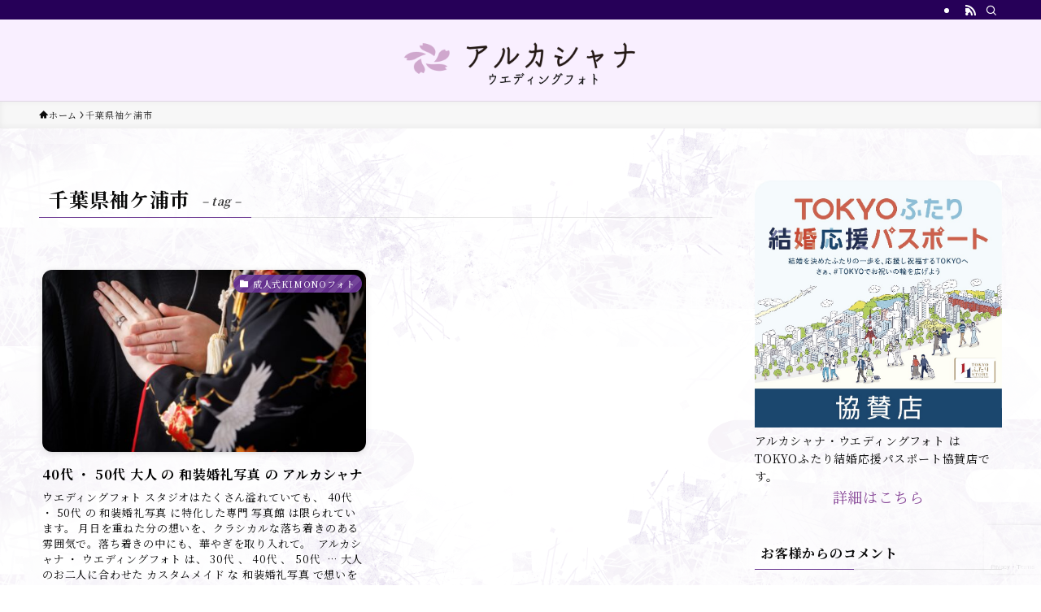

--- FILE ---
content_type: text/html; charset=utf-8
request_url: https://www.google.com/recaptcha/api2/anchor?ar=1&k=6LdNxGQoAAAAANxtiMg3oBDchuHZOg7mZLwdBxvD&co=aHR0cHM6Ly93YXNvLXNoYXNoaW4uY29tOjQ0Mw..&hl=en&v=N67nZn4AqZkNcbeMu4prBgzg&size=invisible&anchor-ms=20000&execute-ms=30000&cb=n56gr0xpxaty
body_size: 48843
content:
<!DOCTYPE HTML><html dir="ltr" lang="en"><head><meta http-equiv="Content-Type" content="text/html; charset=UTF-8">
<meta http-equiv="X-UA-Compatible" content="IE=edge">
<title>reCAPTCHA</title>
<style type="text/css">
/* cyrillic-ext */
@font-face {
  font-family: 'Roboto';
  font-style: normal;
  font-weight: 400;
  font-stretch: 100%;
  src: url(//fonts.gstatic.com/s/roboto/v48/KFO7CnqEu92Fr1ME7kSn66aGLdTylUAMa3GUBHMdazTgWw.woff2) format('woff2');
  unicode-range: U+0460-052F, U+1C80-1C8A, U+20B4, U+2DE0-2DFF, U+A640-A69F, U+FE2E-FE2F;
}
/* cyrillic */
@font-face {
  font-family: 'Roboto';
  font-style: normal;
  font-weight: 400;
  font-stretch: 100%;
  src: url(//fonts.gstatic.com/s/roboto/v48/KFO7CnqEu92Fr1ME7kSn66aGLdTylUAMa3iUBHMdazTgWw.woff2) format('woff2');
  unicode-range: U+0301, U+0400-045F, U+0490-0491, U+04B0-04B1, U+2116;
}
/* greek-ext */
@font-face {
  font-family: 'Roboto';
  font-style: normal;
  font-weight: 400;
  font-stretch: 100%;
  src: url(//fonts.gstatic.com/s/roboto/v48/KFO7CnqEu92Fr1ME7kSn66aGLdTylUAMa3CUBHMdazTgWw.woff2) format('woff2');
  unicode-range: U+1F00-1FFF;
}
/* greek */
@font-face {
  font-family: 'Roboto';
  font-style: normal;
  font-weight: 400;
  font-stretch: 100%;
  src: url(//fonts.gstatic.com/s/roboto/v48/KFO7CnqEu92Fr1ME7kSn66aGLdTylUAMa3-UBHMdazTgWw.woff2) format('woff2');
  unicode-range: U+0370-0377, U+037A-037F, U+0384-038A, U+038C, U+038E-03A1, U+03A3-03FF;
}
/* math */
@font-face {
  font-family: 'Roboto';
  font-style: normal;
  font-weight: 400;
  font-stretch: 100%;
  src: url(//fonts.gstatic.com/s/roboto/v48/KFO7CnqEu92Fr1ME7kSn66aGLdTylUAMawCUBHMdazTgWw.woff2) format('woff2');
  unicode-range: U+0302-0303, U+0305, U+0307-0308, U+0310, U+0312, U+0315, U+031A, U+0326-0327, U+032C, U+032F-0330, U+0332-0333, U+0338, U+033A, U+0346, U+034D, U+0391-03A1, U+03A3-03A9, U+03B1-03C9, U+03D1, U+03D5-03D6, U+03F0-03F1, U+03F4-03F5, U+2016-2017, U+2034-2038, U+203C, U+2040, U+2043, U+2047, U+2050, U+2057, U+205F, U+2070-2071, U+2074-208E, U+2090-209C, U+20D0-20DC, U+20E1, U+20E5-20EF, U+2100-2112, U+2114-2115, U+2117-2121, U+2123-214F, U+2190, U+2192, U+2194-21AE, U+21B0-21E5, U+21F1-21F2, U+21F4-2211, U+2213-2214, U+2216-22FF, U+2308-230B, U+2310, U+2319, U+231C-2321, U+2336-237A, U+237C, U+2395, U+239B-23B7, U+23D0, U+23DC-23E1, U+2474-2475, U+25AF, U+25B3, U+25B7, U+25BD, U+25C1, U+25CA, U+25CC, U+25FB, U+266D-266F, U+27C0-27FF, U+2900-2AFF, U+2B0E-2B11, U+2B30-2B4C, U+2BFE, U+3030, U+FF5B, U+FF5D, U+1D400-1D7FF, U+1EE00-1EEFF;
}
/* symbols */
@font-face {
  font-family: 'Roboto';
  font-style: normal;
  font-weight: 400;
  font-stretch: 100%;
  src: url(//fonts.gstatic.com/s/roboto/v48/KFO7CnqEu92Fr1ME7kSn66aGLdTylUAMaxKUBHMdazTgWw.woff2) format('woff2');
  unicode-range: U+0001-000C, U+000E-001F, U+007F-009F, U+20DD-20E0, U+20E2-20E4, U+2150-218F, U+2190, U+2192, U+2194-2199, U+21AF, U+21E6-21F0, U+21F3, U+2218-2219, U+2299, U+22C4-22C6, U+2300-243F, U+2440-244A, U+2460-24FF, U+25A0-27BF, U+2800-28FF, U+2921-2922, U+2981, U+29BF, U+29EB, U+2B00-2BFF, U+4DC0-4DFF, U+FFF9-FFFB, U+10140-1018E, U+10190-1019C, U+101A0, U+101D0-101FD, U+102E0-102FB, U+10E60-10E7E, U+1D2C0-1D2D3, U+1D2E0-1D37F, U+1F000-1F0FF, U+1F100-1F1AD, U+1F1E6-1F1FF, U+1F30D-1F30F, U+1F315, U+1F31C, U+1F31E, U+1F320-1F32C, U+1F336, U+1F378, U+1F37D, U+1F382, U+1F393-1F39F, U+1F3A7-1F3A8, U+1F3AC-1F3AF, U+1F3C2, U+1F3C4-1F3C6, U+1F3CA-1F3CE, U+1F3D4-1F3E0, U+1F3ED, U+1F3F1-1F3F3, U+1F3F5-1F3F7, U+1F408, U+1F415, U+1F41F, U+1F426, U+1F43F, U+1F441-1F442, U+1F444, U+1F446-1F449, U+1F44C-1F44E, U+1F453, U+1F46A, U+1F47D, U+1F4A3, U+1F4B0, U+1F4B3, U+1F4B9, U+1F4BB, U+1F4BF, U+1F4C8-1F4CB, U+1F4D6, U+1F4DA, U+1F4DF, U+1F4E3-1F4E6, U+1F4EA-1F4ED, U+1F4F7, U+1F4F9-1F4FB, U+1F4FD-1F4FE, U+1F503, U+1F507-1F50B, U+1F50D, U+1F512-1F513, U+1F53E-1F54A, U+1F54F-1F5FA, U+1F610, U+1F650-1F67F, U+1F687, U+1F68D, U+1F691, U+1F694, U+1F698, U+1F6AD, U+1F6B2, U+1F6B9-1F6BA, U+1F6BC, U+1F6C6-1F6CF, U+1F6D3-1F6D7, U+1F6E0-1F6EA, U+1F6F0-1F6F3, U+1F6F7-1F6FC, U+1F700-1F7FF, U+1F800-1F80B, U+1F810-1F847, U+1F850-1F859, U+1F860-1F887, U+1F890-1F8AD, U+1F8B0-1F8BB, U+1F8C0-1F8C1, U+1F900-1F90B, U+1F93B, U+1F946, U+1F984, U+1F996, U+1F9E9, U+1FA00-1FA6F, U+1FA70-1FA7C, U+1FA80-1FA89, U+1FA8F-1FAC6, U+1FACE-1FADC, U+1FADF-1FAE9, U+1FAF0-1FAF8, U+1FB00-1FBFF;
}
/* vietnamese */
@font-face {
  font-family: 'Roboto';
  font-style: normal;
  font-weight: 400;
  font-stretch: 100%;
  src: url(//fonts.gstatic.com/s/roboto/v48/KFO7CnqEu92Fr1ME7kSn66aGLdTylUAMa3OUBHMdazTgWw.woff2) format('woff2');
  unicode-range: U+0102-0103, U+0110-0111, U+0128-0129, U+0168-0169, U+01A0-01A1, U+01AF-01B0, U+0300-0301, U+0303-0304, U+0308-0309, U+0323, U+0329, U+1EA0-1EF9, U+20AB;
}
/* latin-ext */
@font-face {
  font-family: 'Roboto';
  font-style: normal;
  font-weight: 400;
  font-stretch: 100%;
  src: url(//fonts.gstatic.com/s/roboto/v48/KFO7CnqEu92Fr1ME7kSn66aGLdTylUAMa3KUBHMdazTgWw.woff2) format('woff2');
  unicode-range: U+0100-02BA, U+02BD-02C5, U+02C7-02CC, U+02CE-02D7, U+02DD-02FF, U+0304, U+0308, U+0329, U+1D00-1DBF, U+1E00-1E9F, U+1EF2-1EFF, U+2020, U+20A0-20AB, U+20AD-20C0, U+2113, U+2C60-2C7F, U+A720-A7FF;
}
/* latin */
@font-face {
  font-family: 'Roboto';
  font-style: normal;
  font-weight: 400;
  font-stretch: 100%;
  src: url(//fonts.gstatic.com/s/roboto/v48/KFO7CnqEu92Fr1ME7kSn66aGLdTylUAMa3yUBHMdazQ.woff2) format('woff2');
  unicode-range: U+0000-00FF, U+0131, U+0152-0153, U+02BB-02BC, U+02C6, U+02DA, U+02DC, U+0304, U+0308, U+0329, U+2000-206F, U+20AC, U+2122, U+2191, U+2193, U+2212, U+2215, U+FEFF, U+FFFD;
}
/* cyrillic-ext */
@font-face {
  font-family: 'Roboto';
  font-style: normal;
  font-weight: 500;
  font-stretch: 100%;
  src: url(//fonts.gstatic.com/s/roboto/v48/KFO7CnqEu92Fr1ME7kSn66aGLdTylUAMa3GUBHMdazTgWw.woff2) format('woff2');
  unicode-range: U+0460-052F, U+1C80-1C8A, U+20B4, U+2DE0-2DFF, U+A640-A69F, U+FE2E-FE2F;
}
/* cyrillic */
@font-face {
  font-family: 'Roboto';
  font-style: normal;
  font-weight: 500;
  font-stretch: 100%;
  src: url(//fonts.gstatic.com/s/roboto/v48/KFO7CnqEu92Fr1ME7kSn66aGLdTylUAMa3iUBHMdazTgWw.woff2) format('woff2');
  unicode-range: U+0301, U+0400-045F, U+0490-0491, U+04B0-04B1, U+2116;
}
/* greek-ext */
@font-face {
  font-family: 'Roboto';
  font-style: normal;
  font-weight: 500;
  font-stretch: 100%;
  src: url(//fonts.gstatic.com/s/roboto/v48/KFO7CnqEu92Fr1ME7kSn66aGLdTylUAMa3CUBHMdazTgWw.woff2) format('woff2');
  unicode-range: U+1F00-1FFF;
}
/* greek */
@font-face {
  font-family: 'Roboto';
  font-style: normal;
  font-weight: 500;
  font-stretch: 100%;
  src: url(//fonts.gstatic.com/s/roboto/v48/KFO7CnqEu92Fr1ME7kSn66aGLdTylUAMa3-UBHMdazTgWw.woff2) format('woff2');
  unicode-range: U+0370-0377, U+037A-037F, U+0384-038A, U+038C, U+038E-03A1, U+03A3-03FF;
}
/* math */
@font-face {
  font-family: 'Roboto';
  font-style: normal;
  font-weight: 500;
  font-stretch: 100%;
  src: url(//fonts.gstatic.com/s/roboto/v48/KFO7CnqEu92Fr1ME7kSn66aGLdTylUAMawCUBHMdazTgWw.woff2) format('woff2');
  unicode-range: U+0302-0303, U+0305, U+0307-0308, U+0310, U+0312, U+0315, U+031A, U+0326-0327, U+032C, U+032F-0330, U+0332-0333, U+0338, U+033A, U+0346, U+034D, U+0391-03A1, U+03A3-03A9, U+03B1-03C9, U+03D1, U+03D5-03D6, U+03F0-03F1, U+03F4-03F5, U+2016-2017, U+2034-2038, U+203C, U+2040, U+2043, U+2047, U+2050, U+2057, U+205F, U+2070-2071, U+2074-208E, U+2090-209C, U+20D0-20DC, U+20E1, U+20E5-20EF, U+2100-2112, U+2114-2115, U+2117-2121, U+2123-214F, U+2190, U+2192, U+2194-21AE, U+21B0-21E5, U+21F1-21F2, U+21F4-2211, U+2213-2214, U+2216-22FF, U+2308-230B, U+2310, U+2319, U+231C-2321, U+2336-237A, U+237C, U+2395, U+239B-23B7, U+23D0, U+23DC-23E1, U+2474-2475, U+25AF, U+25B3, U+25B7, U+25BD, U+25C1, U+25CA, U+25CC, U+25FB, U+266D-266F, U+27C0-27FF, U+2900-2AFF, U+2B0E-2B11, U+2B30-2B4C, U+2BFE, U+3030, U+FF5B, U+FF5D, U+1D400-1D7FF, U+1EE00-1EEFF;
}
/* symbols */
@font-face {
  font-family: 'Roboto';
  font-style: normal;
  font-weight: 500;
  font-stretch: 100%;
  src: url(//fonts.gstatic.com/s/roboto/v48/KFO7CnqEu92Fr1ME7kSn66aGLdTylUAMaxKUBHMdazTgWw.woff2) format('woff2');
  unicode-range: U+0001-000C, U+000E-001F, U+007F-009F, U+20DD-20E0, U+20E2-20E4, U+2150-218F, U+2190, U+2192, U+2194-2199, U+21AF, U+21E6-21F0, U+21F3, U+2218-2219, U+2299, U+22C4-22C6, U+2300-243F, U+2440-244A, U+2460-24FF, U+25A0-27BF, U+2800-28FF, U+2921-2922, U+2981, U+29BF, U+29EB, U+2B00-2BFF, U+4DC0-4DFF, U+FFF9-FFFB, U+10140-1018E, U+10190-1019C, U+101A0, U+101D0-101FD, U+102E0-102FB, U+10E60-10E7E, U+1D2C0-1D2D3, U+1D2E0-1D37F, U+1F000-1F0FF, U+1F100-1F1AD, U+1F1E6-1F1FF, U+1F30D-1F30F, U+1F315, U+1F31C, U+1F31E, U+1F320-1F32C, U+1F336, U+1F378, U+1F37D, U+1F382, U+1F393-1F39F, U+1F3A7-1F3A8, U+1F3AC-1F3AF, U+1F3C2, U+1F3C4-1F3C6, U+1F3CA-1F3CE, U+1F3D4-1F3E0, U+1F3ED, U+1F3F1-1F3F3, U+1F3F5-1F3F7, U+1F408, U+1F415, U+1F41F, U+1F426, U+1F43F, U+1F441-1F442, U+1F444, U+1F446-1F449, U+1F44C-1F44E, U+1F453, U+1F46A, U+1F47D, U+1F4A3, U+1F4B0, U+1F4B3, U+1F4B9, U+1F4BB, U+1F4BF, U+1F4C8-1F4CB, U+1F4D6, U+1F4DA, U+1F4DF, U+1F4E3-1F4E6, U+1F4EA-1F4ED, U+1F4F7, U+1F4F9-1F4FB, U+1F4FD-1F4FE, U+1F503, U+1F507-1F50B, U+1F50D, U+1F512-1F513, U+1F53E-1F54A, U+1F54F-1F5FA, U+1F610, U+1F650-1F67F, U+1F687, U+1F68D, U+1F691, U+1F694, U+1F698, U+1F6AD, U+1F6B2, U+1F6B9-1F6BA, U+1F6BC, U+1F6C6-1F6CF, U+1F6D3-1F6D7, U+1F6E0-1F6EA, U+1F6F0-1F6F3, U+1F6F7-1F6FC, U+1F700-1F7FF, U+1F800-1F80B, U+1F810-1F847, U+1F850-1F859, U+1F860-1F887, U+1F890-1F8AD, U+1F8B0-1F8BB, U+1F8C0-1F8C1, U+1F900-1F90B, U+1F93B, U+1F946, U+1F984, U+1F996, U+1F9E9, U+1FA00-1FA6F, U+1FA70-1FA7C, U+1FA80-1FA89, U+1FA8F-1FAC6, U+1FACE-1FADC, U+1FADF-1FAE9, U+1FAF0-1FAF8, U+1FB00-1FBFF;
}
/* vietnamese */
@font-face {
  font-family: 'Roboto';
  font-style: normal;
  font-weight: 500;
  font-stretch: 100%;
  src: url(//fonts.gstatic.com/s/roboto/v48/KFO7CnqEu92Fr1ME7kSn66aGLdTylUAMa3OUBHMdazTgWw.woff2) format('woff2');
  unicode-range: U+0102-0103, U+0110-0111, U+0128-0129, U+0168-0169, U+01A0-01A1, U+01AF-01B0, U+0300-0301, U+0303-0304, U+0308-0309, U+0323, U+0329, U+1EA0-1EF9, U+20AB;
}
/* latin-ext */
@font-face {
  font-family: 'Roboto';
  font-style: normal;
  font-weight: 500;
  font-stretch: 100%;
  src: url(//fonts.gstatic.com/s/roboto/v48/KFO7CnqEu92Fr1ME7kSn66aGLdTylUAMa3KUBHMdazTgWw.woff2) format('woff2');
  unicode-range: U+0100-02BA, U+02BD-02C5, U+02C7-02CC, U+02CE-02D7, U+02DD-02FF, U+0304, U+0308, U+0329, U+1D00-1DBF, U+1E00-1E9F, U+1EF2-1EFF, U+2020, U+20A0-20AB, U+20AD-20C0, U+2113, U+2C60-2C7F, U+A720-A7FF;
}
/* latin */
@font-face {
  font-family: 'Roboto';
  font-style: normal;
  font-weight: 500;
  font-stretch: 100%;
  src: url(//fonts.gstatic.com/s/roboto/v48/KFO7CnqEu92Fr1ME7kSn66aGLdTylUAMa3yUBHMdazQ.woff2) format('woff2');
  unicode-range: U+0000-00FF, U+0131, U+0152-0153, U+02BB-02BC, U+02C6, U+02DA, U+02DC, U+0304, U+0308, U+0329, U+2000-206F, U+20AC, U+2122, U+2191, U+2193, U+2212, U+2215, U+FEFF, U+FFFD;
}
/* cyrillic-ext */
@font-face {
  font-family: 'Roboto';
  font-style: normal;
  font-weight: 900;
  font-stretch: 100%;
  src: url(//fonts.gstatic.com/s/roboto/v48/KFO7CnqEu92Fr1ME7kSn66aGLdTylUAMa3GUBHMdazTgWw.woff2) format('woff2');
  unicode-range: U+0460-052F, U+1C80-1C8A, U+20B4, U+2DE0-2DFF, U+A640-A69F, U+FE2E-FE2F;
}
/* cyrillic */
@font-face {
  font-family: 'Roboto';
  font-style: normal;
  font-weight: 900;
  font-stretch: 100%;
  src: url(//fonts.gstatic.com/s/roboto/v48/KFO7CnqEu92Fr1ME7kSn66aGLdTylUAMa3iUBHMdazTgWw.woff2) format('woff2');
  unicode-range: U+0301, U+0400-045F, U+0490-0491, U+04B0-04B1, U+2116;
}
/* greek-ext */
@font-face {
  font-family: 'Roboto';
  font-style: normal;
  font-weight: 900;
  font-stretch: 100%;
  src: url(//fonts.gstatic.com/s/roboto/v48/KFO7CnqEu92Fr1ME7kSn66aGLdTylUAMa3CUBHMdazTgWw.woff2) format('woff2');
  unicode-range: U+1F00-1FFF;
}
/* greek */
@font-face {
  font-family: 'Roboto';
  font-style: normal;
  font-weight: 900;
  font-stretch: 100%;
  src: url(//fonts.gstatic.com/s/roboto/v48/KFO7CnqEu92Fr1ME7kSn66aGLdTylUAMa3-UBHMdazTgWw.woff2) format('woff2');
  unicode-range: U+0370-0377, U+037A-037F, U+0384-038A, U+038C, U+038E-03A1, U+03A3-03FF;
}
/* math */
@font-face {
  font-family: 'Roboto';
  font-style: normal;
  font-weight: 900;
  font-stretch: 100%;
  src: url(//fonts.gstatic.com/s/roboto/v48/KFO7CnqEu92Fr1ME7kSn66aGLdTylUAMawCUBHMdazTgWw.woff2) format('woff2');
  unicode-range: U+0302-0303, U+0305, U+0307-0308, U+0310, U+0312, U+0315, U+031A, U+0326-0327, U+032C, U+032F-0330, U+0332-0333, U+0338, U+033A, U+0346, U+034D, U+0391-03A1, U+03A3-03A9, U+03B1-03C9, U+03D1, U+03D5-03D6, U+03F0-03F1, U+03F4-03F5, U+2016-2017, U+2034-2038, U+203C, U+2040, U+2043, U+2047, U+2050, U+2057, U+205F, U+2070-2071, U+2074-208E, U+2090-209C, U+20D0-20DC, U+20E1, U+20E5-20EF, U+2100-2112, U+2114-2115, U+2117-2121, U+2123-214F, U+2190, U+2192, U+2194-21AE, U+21B0-21E5, U+21F1-21F2, U+21F4-2211, U+2213-2214, U+2216-22FF, U+2308-230B, U+2310, U+2319, U+231C-2321, U+2336-237A, U+237C, U+2395, U+239B-23B7, U+23D0, U+23DC-23E1, U+2474-2475, U+25AF, U+25B3, U+25B7, U+25BD, U+25C1, U+25CA, U+25CC, U+25FB, U+266D-266F, U+27C0-27FF, U+2900-2AFF, U+2B0E-2B11, U+2B30-2B4C, U+2BFE, U+3030, U+FF5B, U+FF5D, U+1D400-1D7FF, U+1EE00-1EEFF;
}
/* symbols */
@font-face {
  font-family: 'Roboto';
  font-style: normal;
  font-weight: 900;
  font-stretch: 100%;
  src: url(//fonts.gstatic.com/s/roboto/v48/KFO7CnqEu92Fr1ME7kSn66aGLdTylUAMaxKUBHMdazTgWw.woff2) format('woff2');
  unicode-range: U+0001-000C, U+000E-001F, U+007F-009F, U+20DD-20E0, U+20E2-20E4, U+2150-218F, U+2190, U+2192, U+2194-2199, U+21AF, U+21E6-21F0, U+21F3, U+2218-2219, U+2299, U+22C4-22C6, U+2300-243F, U+2440-244A, U+2460-24FF, U+25A0-27BF, U+2800-28FF, U+2921-2922, U+2981, U+29BF, U+29EB, U+2B00-2BFF, U+4DC0-4DFF, U+FFF9-FFFB, U+10140-1018E, U+10190-1019C, U+101A0, U+101D0-101FD, U+102E0-102FB, U+10E60-10E7E, U+1D2C0-1D2D3, U+1D2E0-1D37F, U+1F000-1F0FF, U+1F100-1F1AD, U+1F1E6-1F1FF, U+1F30D-1F30F, U+1F315, U+1F31C, U+1F31E, U+1F320-1F32C, U+1F336, U+1F378, U+1F37D, U+1F382, U+1F393-1F39F, U+1F3A7-1F3A8, U+1F3AC-1F3AF, U+1F3C2, U+1F3C4-1F3C6, U+1F3CA-1F3CE, U+1F3D4-1F3E0, U+1F3ED, U+1F3F1-1F3F3, U+1F3F5-1F3F7, U+1F408, U+1F415, U+1F41F, U+1F426, U+1F43F, U+1F441-1F442, U+1F444, U+1F446-1F449, U+1F44C-1F44E, U+1F453, U+1F46A, U+1F47D, U+1F4A3, U+1F4B0, U+1F4B3, U+1F4B9, U+1F4BB, U+1F4BF, U+1F4C8-1F4CB, U+1F4D6, U+1F4DA, U+1F4DF, U+1F4E3-1F4E6, U+1F4EA-1F4ED, U+1F4F7, U+1F4F9-1F4FB, U+1F4FD-1F4FE, U+1F503, U+1F507-1F50B, U+1F50D, U+1F512-1F513, U+1F53E-1F54A, U+1F54F-1F5FA, U+1F610, U+1F650-1F67F, U+1F687, U+1F68D, U+1F691, U+1F694, U+1F698, U+1F6AD, U+1F6B2, U+1F6B9-1F6BA, U+1F6BC, U+1F6C6-1F6CF, U+1F6D3-1F6D7, U+1F6E0-1F6EA, U+1F6F0-1F6F3, U+1F6F7-1F6FC, U+1F700-1F7FF, U+1F800-1F80B, U+1F810-1F847, U+1F850-1F859, U+1F860-1F887, U+1F890-1F8AD, U+1F8B0-1F8BB, U+1F8C0-1F8C1, U+1F900-1F90B, U+1F93B, U+1F946, U+1F984, U+1F996, U+1F9E9, U+1FA00-1FA6F, U+1FA70-1FA7C, U+1FA80-1FA89, U+1FA8F-1FAC6, U+1FACE-1FADC, U+1FADF-1FAE9, U+1FAF0-1FAF8, U+1FB00-1FBFF;
}
/* vietnamese */
@font-face {
  font-family: 'Roboto';
  font-style: normal;
  font-weight: 900;
  font-stretch: 100%;
  src: url(//fonts.gstatic.com/s/roboto/v48/KFO7CnqEu92Fr1ME7kSn66aGLdTylUAMa3OUBHMdazTgWw.woff2) format('woff2');
  unicode-range: U+0102-0103, U+0110-0111, U+0128-0129, U+0168-0169, U+01A0-01A1, U+01AF-01B0, U+0300-0301, U+0303-0304, U+0308-0309, U+0323, U+0329, U+1EA0-1EF9, U+20AB;
}
/* latin-ext */
@font-face {
  font-family: 'Roboto';
  font-style: normal;
  font-weight: 900;
  font-stretch: 100%;
  src: url(//fonts.gstatic.com/s/roboto/v48/KFO7CnqEu92Fr1ME7kSn66aGLdTylUAMa3KUBHMdazTgWw.woff2) format('woff2');
  unicode-range: U+0100-02BA, U+02BD-02C5, U+02C7-02CC, U+02CE-02D7, U+02DD-02FF, U+0304, U+0308, U+0329, U+1D00-1DBF, U+1E00-1E9F, U+1EF2-1EFF, U+2020, U+20A0-20AB, U+20AD-20C0, U+2113, U+2C60-2C7F, U+A720-A7FF;
}
/* latin */
@font-face {
  font-family: 'Roboto';
  font-style: normal;
  font-weight: 900;
  font-stretch: 100%;
  src: url(//fonts.gstatic.com/s/roboto/v48/KFO7CnqEu92Fr1ME7kSn66aGLdTylUAMa3yUBHMdazQ.woff2) format('woff2');
  unicode-range: U+0000-00FF, U+0131, U+0152-0153, U+02BB-02BC, U+02C6, U+02DA, U+02DC, U+0304, U+0308, U+0329, U+2000-206F, U+20AC, U+2122, U+2191, U+2193, U+2212, U+2215, U+FEFF, U+FFFD;
}

</style>
<link rel="stylesheet" type="text/css" href="https://www.gstatic.com/recaptcha/releases/N67nZn4AqZkNcbeMu4prBgzg/styles__ltr.css">
<script nonce="hqwQ_r-tFNXLmIG_myi7HA" type="text/javascript">window['__recaptcha_api'] = 'https://www.google.com/recaptcha/api2/';</script>
<script type="text/javascript" src="https://www.gstatic.com/recaptcha/releases/N67nZn4AqZkNcbeMu4prBgzg/recaptcha__en.js" nonce="hqwQ_r-tFNXLmIG_myi7HA">
      
    </script></head>
<body><div id="rc-anchor-alert" class="rc-anchor-alert"></div>
<input type="hidden" id="recaptcha-token" value="[base64]">
<script type="text/javascript" nonce="hqwQ_r-tFNXLmIG_myi7HA">
      recaptcha.anchor.Main.init("[\x22ainput\x22,[\x22bgdata\x22,\x22\x22,\[base64]/[base64]/[base64]/[base64]/[base64]/[base64]/KGcoTywyNTMsTy5PKSxVRyhPLEMpKTpnKE8sMjUzLEMpLE8pKSxsKSksTykpfSxieT1mdW5jdGlvbihDLE8sdSxsKXtmb3IobD0odT1SKEMpLDApO08+MDtPLS0pbD1sPDw4fFooQyk7ZyhDLHUsbCl9LFVHPWZ1bmN0aW9uKEMsTyl7Qy5pLmxlbmd0aD4xMDQ/[base64]/[base64]/[base64]/[base64]/[base64]/[base64]/[base64]\\u003d\x22,\[base64]\\u003d\\u003d\x22,\x22w5V/Nh1DwpnDq07DhMOUZcOfw5EDwpdaPMO4bsOOwpsXw5wkdB/DuBN9w6HCjg84w4EYMi7Cv8KNw4HCg3fCtjRMWsO+XSnCjsOewpXClcO4wp3CoX40I8K6wqI5bgXCtcOkwoYJEgYxw4jCs8KQCsODw6JwdAjCi8K8wrk1w6B3UMKMw5fDm8OAwrHDlsOffnPDh3hAGmnDlVVccjQDc8Oxw7s7bcKmScKbR8O/[base64]/[base64]/Co8OmZMKuwoPDgcKWBMO/[base64]/[base64]/DjsK/[base64]/TkfDhcOww50KScKQwqd1w7jCgnnCn8O7w6jDjMKWwoDDp8K1wqUgwqJgTcOGwodhXTvDnMOsJcKlwogOwpbChHnCoMKRwpTDiyzCjsKgVjsEwpbDghsFdD5QOxdQfylyw4zDrXBZIsOlZ8KdBSQpNMOKw6/DmEtFdVrCuzFydVMXJ1bDjlbCjwDCohXCuMKgWMKOXMKNJcKqC8OEelRDGDNBVMKACmIew77Cu8O6YsKcwpNTwq42w6nDmcOdwrQAwqTCsU3CtMOIBcKBwoBzEgQgPjjCoDNQRzrDsQjCl0wuwqIRw6HCgTQgfMOWVMOsfcK/[base64]/Sg4eYVd0a8OMeycEw5xIw7HCocKuw4ZAHzB5w7MffyZtw4nCuMOKK0zDkk9YEMOhUHgsIsO2wo/DjMK/wr5HBsOffFg5BsOYZ8OAwoRhT8KLVTDCrMKDwrrDhMOnOsO3UBfDi8K3wqfChB/DvMOEw5Nlw4QSwqfDqMKTw6E9LSsmbsKqw7wDw4fCoCMvwoomZcOFw5MtwooUPMOLf8KPw5rDk8K4YMKgwr8nw4TDl8KbOi8xOcKfPgjCusOWwr9Jw6tnwrUywpLDjsO3X8KJw7bChMKdwpgXVknDo8Kpw6fCrcK/OiBqw7/Dh8KHO2fCu8Ofwr7Dq8OPw73CiMObw6cqw6nCoMKgQcOaTcOyFCnDl3vCtcKJawfCosOgwpTDg8OnMU01CFYrw51wwpdpw6FYwpZ4KkPCpn/DuAXCslstS8OlGg4twq8AwrnDqx7CgsOawoR8RMKRXwLDtj3CoMK0fn7CoEXCmjU8Y8OScEIKbXrDrcO2w7A/wpY3esOUw5PCtHbDrMOiw6oXw6PCrHLDsD8tTDnCrGk4ecKPFsOlB8OmfMOOO8O1d0jDkcKOBMOcw6nDucKtIMKAw5liKmLClUnDox7CpMOaw4VfBF/CvBzCpmBcwrl3w5dxw4Vxb3VQwpkvH8OWw5d7wohfHUPCu8OEw7LDmcOfwo0aQyTDlxc6PcOJQ8Kzw7MrwrfCosO5D8OGwpnDt1DDly/CjnDCu3DDlsKEKUPDoxczDlvCmMOswoLDkMK7wrvCvcO4wofDmDlmaD9XwqrDsRFMcHQaZ1Q3RcOewrPChQUBwrbDjy5ZwpFZUMOOFcO2wqXCi8Kkcy/[base64]/[base64]/RX3DmUs+P8OWL8OHRsKrZE0yaRIcw7zDkFwYw5UlLcOkw5PCmMOuw7scw6lmwoPDpcO/[base64]/wprCl8OGdB8WB2lWw5xHw6k5w6vCucOofGrDvMKAw7lZaGFZw6Mdw7XCusOCwqVvEcOvw4XDqj7Dn3N2LsOPw5NrHcKzMX7DhMOUw7N4w6PDgMOAZBrDgcKSwp4UwpYEw77CshEsacKlGxt5ZnXDg8KAMhl9wq3DssKLK8KTw7TCrTpPCMK1Y8KOw4/CnG88XVjCiDJldcKgVcKew7NTKzLCocOMNBtDcQZbQh0BMMK2JEXDvR/[base64]/DqzvDrRfCgn3CuHxGf3EiX01pw7jDn8O6wrY5fsOhf8KBw6TDuC/[base64]/DoHwgwqEdw401YlAiTMK7w51Nw6JsF8KDw54YKsK9BcK/cirDvcOHQSdVw6XCn8OJeB4MFQnDqMKpw5JDCD4Vwo0IwqTDosKxc8Ogw4kew6fDpFPDgcKIwrbDh8O3B8OeRsKgwp/Dj8KNcsOmYsKgwpHCnzbDvkvDsG5FIHTDlMOTwqrCjS3CtMO/w5FEw6vDk10Gw6bDkSEEVMOhVlfDsXXDsSLDpTnCl8Ksw7QgQ8KOZMOnFcKgPsOFwoPDkcKaw5xfwohKw4B/[base64]/aQJfw5DCnsKtw5gZecOpYgQzw4QbbErCisOuwopbesOOMCNbwr3Chy5pemUnDcOLwpHCsmhuw6dyIMKNEcKmwqPDqUzDkSjCpMOLCcOwbBHDpMK8wonCmRRRwpBTw4MnBMKQwqE/UirCmUkDVCFVTcK4wqLCpwFUV1Y7wrXCrsOKfcOIwprCp13Dh1zCksOmwqcsY2x9w4MoEsKgG8O4w7LDmQURO8K5w4B5b8O2wofDmD3Dk07ChFw8U8O+wpM1wo5qwrd+dELCu8OuUCQgG8KGSVYiwrwlOF/[base64]/Du8KMIsOWecO8TMOMw6/CscKCYMK1woTCl8OUasONw4jDn8KZASPDiG/DjXvDhwhabAk8wq7Dni/CnMOvw4DCt8O3woBcK8OJwpdWCDpxwqltw5Z+wpXDnlY+w5XCiFMhFMO6w5TCgsKIb3TCrMO2K8OIKMKkMwsENW7CisKYa8KYwqJ/wrrCjEcswoExw7XCv8KQSkVidTRAwp/DtRjCp0/Cm3nDrcOyFcKZw5bDjivCjcKGXg7CihFWw6tkYsOmwrXCgsOMDcKCw7zClcK9HSbCmW/CgE7DpV/Ctlo1w7gsVsO2ScKDw40GXcKVwq/[base64]/[base64]/[base64]/w6xzwofDiMOaw5jCmFDCtMK7P8K1wp/CtcOqSw3DtcKWwr7CuyPCgHobwojDqAI4w5hOeT7Cg8KCwrvDgXDCly/CusKYwp5Nw4clw6g+wp1Qw4DChW0PU8OSUsO8wr/CpRspwrlPwosic8OCwrjCiG/DhMOCLMOjIMKhwpXDjXXDpQtAwqLChcORw4QHw7lsw6jCpMOQbw7CnVV4N3HCmTfCqiXCsz1oIULCt8KECQF5wpPCnmLDpMOOJsKUEm8rdsOPWsK2wo/Cv3HCuMKzF8OuwqPChsKPw5VdK1bCssKMw4Zfw5/[base64]/ScOzMC7Di3/DisKuJsKSDEZzw4BWCBjDjsKxwpobVMK+EsKvw4HDvgPChyfDtRtiB8KZO8KXwqLDrHjCn3VAXR3DpQIVw6AUw7dPwqzChG/[base64]/dCrDv8K6w4/DjMKuw69OwqR1PT/CmALCkBV7w5TCiEAEGlbDlXN+VQESw5LDiMK9w4lZw5DCl8OOAMOfFMKQPsKVHWhlworDgxnDhxXDpirCpULCgcKfDMOMUl0WL3ZOGsO0w45Pw4xDQcKFwoPDt3ABFD5Mw5PCuAYpWAnCpX43wprDnkUiJ8Olb8KRwrzCmX9lw5lvwpLCkMKlw5/CqD0fwq1Zw4lAwoPCvTxxw5A9KSUWwpAYVsOOw7rDgQAJwqESCsOCwqnCqMOUwojCt0x+TnYlPSvCoMK7dRjDnj9sIsO6NcODw5ECw7/DlMO5HVZsWsKwdsOLRMO3w5oVwrPCp8OhPcK5c8O9w5Z2ASlpw5oWwrdBUwImKHrCg8K5Ym7DkcK/wpDCsDPDt8KdwpfCsDkEVgAHwpLDqcOIV0tFw5oePX8qDh7CjQoqwr7DscO/BmJiYGIPw6DCgDjChgHCr8KBw5PDuVxVw5pqw5ctL8O3w6/DsXN/w6M7Bn9iw5YGIcKtCg3DoBgbwqobw7DCsgR4Oz14wo1CIMO+GnZzF8KNV8KVE2hEw4XDh8K0wotQKmnClRfCtFHCq3dYEDHCiz3ClMKYAMOewrAjZh09w6wWEwbCgHh9VXAwOEJzLwZJwqJZw6Y3w7FAXsKQMsOCTUvCpCJcERDCkcOxw5bDisONw6wncMO0RR/DrH3DoBNIwr5LAsO5bhYxw4YewprCqcOPwrhOKlcaw4drH2LDksOtfBsHO1xzEBV7DTgqwqZwwrPChDAfw7YNw482wqUgw5Ixw49nwqc0w7HCs1XCsUEVw6/DrkEWCyAnAWEfwpU+E003CG/DncOIwrzCkmrDgT/[base64]/w4cSBMKNw6QuwpI7DFbCkcK2w4AMwrjDqnnCi3RvEETDqcOgLyUswp8swrR6dx/[base64]/[base64]/w6Ekaz/DsQ/DrHt6aMKpIm3DmxrDp3VZbAQrwr4hwpMTw4AKw4PCvjbDjcKXw5dQIMKvDB/Cgwcow7zDrMOWWDhMMMOZRMOfaEHCqcOWSTIyw4w6ZsOfSsKuawlSN8OowpbDl3dBw6gvw6DCtSTDoxnCq2MTbVfDuMO/wpnCs8OITUHCtsKqfFc8QCA9w6/DlsKKPsKHaDnCksOnRg9henkcw4ErLMK+w4XCn8KAw5l7Y8KnJ2UVwpTCh39YbMKtwr/CsFYqYTxnw7/[base64]/DvybCvgvDssOCw5jDtldSw4LCq8Khw4kMBsKFcMKlwpfCuS7Cry/Dmi0rUsKqYHDCuRF/KsK1w5Yaw5J6PMK3ajYHwonCgSdFPBkVw5HClcK8YSrCm8KOwoXDt8OBwok/LkVFwrzCqMKjw7sFL8OQw6jDucKXdMKuw5TCnMOlwrXCmEVoFcKnwphcw7NtAMKlw5fCkcKubHDCgcOiDxDCvsK2XyvCr8Kgw7bCpFjDmUbCt8ORw54Zw6fDgsKqdELClTLCoV/DkcO3wrnDtjrDrWMAw6c7OcKjcsO8w6XCpSjDpR/[base64]/w4rDl03DhsOSwp57w67DjcOkw57CuyPDsMKIw4cxY8ORRj3ChsOyw4FBTG0tw6QaQcOTwoHCpjjDicOhw4HCnDDCi8OhbXjDt3TCtBPCnjhJAsK8ScK/PcKKf8K/w7ZWSsK6bWthwphwEcKfw4bDrC8aEU1UW3w2w63DkMKyw4wwWcOPEAwWVTpQZcKvDQ5eDhUcEQZ/wpIrE8Ksw4Jzwr/Cm8OvwopESRhXEMKyw45Ywo7DlcOoHsO6YcKrwozCqMOGOgsbwpXCqMORPcKkcsO5wqjCnMOYwpkyc3AtLcOhVQ94LFQ1w77Ct8K6dVdDV3pVA8KkwolAw4VJw7QVwqQOw4PCtng0J8OXw4Y+R8K7wrfDtg4pw6/CkmzCrcKua17ClMOIGjUSw4xyw5Vyw6ZvdcKWJsOeC17DvsOnMMKccRAeRMOJw7UwwpIAMcK/RWoXw4bComwiWsK4LHrCiUTDgsObwqrCmF9lP8KrW8KPexDCg8OHGx7Ck8O9TnTCo8KbamfDqMKmeCfCki/ChCbCryPCjnHDoDJyw6XCnMO8Y8KHw5YFwpRLwprCqsKgB1toPB5gwp3DiMKzw68Bwo3DpH3CngAzL37CgcKBcBvDpcKPKHLDt8K/SW7DtwzDmMOwFT3Cuw/DhcKXwqdKL8OzQgg6wqRdwq7DnsKow6JtWAouw4fCvcKbJ8Orw4nDn8OYw5pRwoo5Cwp/DgnDrcKkVULCnMOWwpDCpjnCgw/Co8OxE8OFw7AFw7bCj1tdByoww6LCsyXDjsKSw4fCrFxWw6o+w7BFKMOCwpvDssOnKMK8wolew7JBw59LaWRiAC/[base64]/[base64]/[base64]/[base64]/[base64]/w5RlOSQxw68lwp5JEXvCu8O9d3VhP1Qyw5XCmsOJFg3CjHfDpWsGesOlasKzw4k4wp/CicKAw6DCvcOYw60aNMKYwo5TE8Ktw6HDtELCp8O2wpvClmJqw4PDmE/[base64]/Co8KcwpbDj8KeAwDCgkzDok8nwp7Dv8Knw5bDh8KmwrovHg7Cl8Knw6ssEcO/[base64]/Cr0XDuz3ClVbDusOSc8OTM8OkaMOPw4rDlcOnDSbCjUt5wq4vwrMiw6nDmcKzwpF1wrLCgWQ2fFwGwrp1w6LDvh3CpGdZwr7CoidrMlDDtlJbwrbCnW3DmMOnY2xiEcOZw5fCq8Otw6AobcKMwqzCvWjCmmHCvQMKw7hnNEd/w4E2wrYFw6F2ScKuQBfDtsO1diXDj2vCkCTDsMKpSiY7w77CmsORXjnDnMKBWsONwr0LaMODw4gffVVTcg4EwrDCmcOqRMKmw6/DlcOBf8Oew49NIsOaE1DChzzDlU3DmMONwrDDnSJHwq5PB8K0CcKILsKZEMOBVRTDkcO3woUrNx/DrAZ7w6DCjy5mw7hFZSUQw7AqwoZ/[base64]/DrsKjDsKJw79Rwp18aCkJAAk7woPCocK9AxvDmcKlV8KgJcKpKVHCp8OFwrLDqDMyVAXDrMKMQMKWwqd3WCzDhVV8wpPDmxbCsFvCnMO7EsO9TAzChh/DoijClsOjw5DCv8KUwojDohxuw5HDjsKwCMO/[base64]/DiMO1dWJdw6QowoJAw6MWw5EfJ8KJwrnCow5fGcKDCsOKw5LDgcKzHxDCr3fCvMOEPsKjSF3CncOLw4vCqcOufX7DpFoxwrQow6/DgltOw44hRAfDjcK8DMOIw5jCjhowwqoFCiXDjA7CgxYIHsOGdkPDiTrDjWnDmMKvbMKgK0vDmcOGJX4QMMKveFTCjMKkUMOkS8OKw7VHdC3DocKeDMOqIMO6wrbDlcKGwoHDqE/Cv0dfEsONYCfDmsKfwrBOwqTDtMKBwrvCmxQaw6A8woPCqwDDqz1IBQdBDMOcw6TDrMOhI8KDa8KraMOyPH9GdQA0GsKVw7Q2HQjDpsKxwr/CmXsnw6LCr1dMMcKlRyrDkcKnw47Dv8OqVA97M8K/e2PCuydow4fCucKrBcONwpbDjQPCuTnDomnDjiPCg8O/w7jDi8Kzw4M0wrnDqE/DiMKILwBsw7Utwo7DpcOzwoLChsOcwq5DwpfDqcKqNnbCoW3Ct3FkHcOVYcOUB0gjKATDtwE/wr0dwqjDtUQiwootw4lOQBDDvcOrwqPChMO+RcOnSsONTVzDqkvCqUjCocKJF3rChsK6KBcHwr3Ck2DClcKNwr/DnzPCkAgVwrR4YMOCbUsdwrkoGwLCs8K+wqVJw5c2Wg3DmFlAwrAFwp7DpkXDjsKvw7xpe0PDryjCkcO/PsOdw5krw6whIMKww7DDm33CuBfDjcO0OcOGZFnChQICIsKMHA4NwpvCr8OdU0LDg8KQw5sdWwrCscOuwqPDhcO2wplwIgjDjCzDncKIYWJWKMKALcKUw4rDtcKqMkoTw4clw4jCn8OHMcKkAcK+wqA4DVnCqWwTZsOKw45Nwr/DiMOtVcOnw7jDryRkbmTDgMKIw7vCtD7Ch8OgZMOEGcOvQDLCtsOCwoHDlsOowpPDrsK+Hh/DrDFFw4YrbsKcDsOqUDXCvSs/SxcLwq3DiGQAShVmf8KvGsKRwqYmwrxNa8KiehXDr0LCrsK7dEjDpDxMNcKmwprCg1jDusKdw6RPCiPCicKxwp/DoHl1w5rDrFrChsK7w5nCtjnDknXDnMKcw7R0AsOCLsOqw4tJfHrClWMpbMOVwpQjwrjDinXDtXLDoMOLw4DDsGbCrsKDw6TDjcKPQ1RmJ8KgworCn8OES2rDmFjCtcKxZ2fCqcKZVMOmwp/DgHXDisOow4DCmxViw6orw6DCgsOIworCpXd3Ty3DrnTDjsKEB8OTFCVBPAoOVMKQwrhTwp3CgXQJw4V3wpZMLmRHw6dqOTvCkjLDkx0+wrFvwrrDu8K+XcKMUFgwwrfDrsOSQiAnwr4Awq4pYhTCrcKGwoZLb8KkwpzDrDkDLMOdwp3CplBtwqwxVsO/[base64]/CtsK9Kigsw7wNXnJ9w4XCqcO4w4LCqMOoXyhdwpIAwrIhw7TDrjQzwrwvwr/[base64]/w7jDvcKqwr3DmUsUw4dZw5HDh8KHHG8CwozDjcO6wp/[base64]/IG55w4jDihBaQMKkQg3DmsKbcVbDjArCu8Ovw6Z+w7LDj8OjwrAFdMKCw4U6wrrCoSDChsO7wpALS8OuTznDjMOpZA0WwqdmYUPDt8KTw5DDsMOIwqYeWsKrJQMFw4EJwoxGw7PDoEcLEcOQw5LDtMOhw4XCh8K/wo/Dqic0wqzCkMOTw5YoF8KKwoB+w5XDt3TCmMK7wpTCh0Mxw61hwrnCpxLCnMO5wrx4WsO/wrzDnsOBShzCgxd6w6nCmDQBKMOwwpgibn/DpsKnRFjClMOwecK9N8OyQcKDJyrDvMK5wo7CtMOpw4XDoSUew55Awo0Sw4IdFcOzwooPF0/CssO3XH/CnC0pCzgedVfCocKYw7/DpcOjwqXCswnDkB1bYhTCjnYoIMK3w4/DusO7wrzDgcOtP8OQSQzDtcKdw4xaw5F7IMKiCMOLXMO4wpxjWlJRb8KcBsOmwoXCsDZRLn3CpcOIHDkzfMKnfsKGUzdmZcKcw6BSwrBqJkrChnMywrfDuRZhfSx0w7rDlcK/w4wRJEvDnMOWwoITdCN5w4sJw7NxCcKNTwbCmsKTwqvClQktLsO/wqtiwqAlYsKdA8Oxwqh6PmEcJMKQwrXCmg7CoiYXwoNOw5DCjMKQw5BIQFXCkGV3w5Amwr3Dq8K4TG0dwpfCvUM0BgMKw7rChMKsYsOUw5TDgcOKwq/[base64]/PmDDmzAbOFbCvMOMwpkuw7LCnwbDhcOKwq3CgMKCFEMxwqwew54hHMK9fsKzw4vDvcO8wrXCrMKLw602cU7CliRIDExEw6RkCsKww5dxwp5qwqvDvsKObMOnChDCvXnDmGjDpsOqa2Q/w5XCjMOtX1rDmHstwrbCusKKw5jDrls+wpg0REzDusO9woV/[base64]/DkhocacKeaD0nw7vCmh/[base64]/[base64]/CsMOrSBXDv8KawpcEw7PClsKowr8RKsKKXcO1w7zCvMOSwpd/w79OJcOxwoXCqMOYRsK9w7kxHsKSwr5eYBjDhRzDp8KUbsOaTsO+w63DlDgpQcOyXcORwrl7w7h3w51Kw7VOBcOrW0jCvnFhw6IaPFx0KRrCucKcwrJNY8OZw5jCuMO3w6RYBDBTGMK/[base64]/CicK0w4EFw6MGwrExJsORwrcBw5g6w6TClFxQJcKTw4kxw7sFwrTChmEyNXjClsK2fSsIw47CjMOcwp7CmF/DtMKGcEpdOFECwoI5wr3DpxDCn2l9wrN3UW3Co8KWLcOOfcKkwrLDi8KHwobCuiXDkHwxw5fDpMKOwrl3esKxOGTCgsOUdljDkR9ew7JUwpYOJTfCumtWw6DCr8Okwp8Fw5ccwonClx5xZ8KcwqQIwqZww7c2dnTDl1/DmigdwqTDmcKLwrnCgTsXw4JtKB3ClibDm8K7IcOQwp3Dn2/[base64]/CoXPCrxTCrh/Cv1bDssOGwqUvDcOkGMOAfcKNw4Mnw7lLwpFXw7VHw54owrwYPidcP8KSwoIrw77CplJtOihewrLCiH1+w4k3w5FNw6bDjsOFwqnCmQBGwpcJJMKWYcOwbcKgPcKqSX/DklBbWyhqwojCnMKzZ8O4JCrDo8KKR8Klw6dtwoXDsH/[base64]/[base64]/w4MFZcKbw6cJZTJBMMKYDcKrw7HDjcOPFMOAEyXDqyl3GBVRA3REw6jCn8OcTMORM8OswoPCtGvDmyzDjV9Hwp0yw6PDh0NeYDlJDcOjeiZIw6zCoGXDrsKjw4dcwr/Cv8K5w7bDkMKKw7EYw5rCj1BBwprCi8Kew4/Do8KpwrjCrWURwphDw6LDssOnwqnCiE/CosOWw5VENCxAE37Dgl1BWizDsRXDnVdAUsKcwoLCoTDCl2UZY8OYw4MQFcKfA1nCqsKmw78rcMOeJw3CqcOawqbDh8OxwrzCuiTCvX4DYQ4vwqDDlcOnLcKRd214I8O5w4lHw5zCqMKOw7TDq8KowrTDrcKUCl/CglIHwpFsw5bDnMKaSgrCrz9uwok2woDDu8Kdw4/CiXsRw5TCvwU7w71DTQLClcKPwrnCjMOXLiJIUEhswqnChsOFAVzDvBJjw4PCjVVvwrXDn8O+YG/CpxPCs3bCgwbCv8KJXcOKwpQuAsKDb8O+w5sYaMKJwpxCA8KKw4J5YAjDscKSIcKiwo1PwoxuTMKxwpnCscKrwp3CssKmBx03TgFmwrA2Cl/ClXkhw7bDmWt0KlvDgcO6BBMoY2zDmMOxw5kgw5DDkxnDkyvDlxrCvMO8ajp6OHl5PmhZNMKFw5NjcD9nVcK/d8KSR8Kdw40DRhcJSSl/w4XCjsODWkoBFDTCnMKcwrxhw6/DlAl9w4cmWQxnC8KiwrwMB8KKOkVPwo3DkcKmwoFJwqgGw5Q0I8Oow5/CmMOFJ8OvansWwrDCpsO3w4jDm0nDmxvDvsKAQcOmElxZw5fCqcKew5UdOlAvwoPDqVPCqMOKcMKvwr1FRD/DljDClWVXwqduJk9Rw5pIwrzDjcKLHjLCgFnCrcOcRwLCgifCvcOqwrB+wonDqMOkN0fDnUotECPDqsOkwpvDv8Okw4AAaMOVOMKLwplXXS8MJ8KTw4F8w5hXTWE0Hz8qfcOkw4gXfg9RDlbCosOqAMOFwpbDsmnDlsKnAhDCogrCgzZTLcO3w4NJwq/CucKawqlfw5t8wrMbFGAMDWQBMVPCksKnZsKJeBAUE8K+wo09Q8OVwqFRb8OKJxpPwq1uIMOEwpXCisOfWTlVwr9Jw5TCszfCh8Kuw7pgHyLClsOiw7PDrw92J8KewoDDoRDDksK6w5l5w6sIBQvChMKBw7DCsmXCtsK0CMOAViwow7TCjBxBUihGw5Bqwo/CiMOHw5jDucOPwpvDlUfDhsKBw7kcw4Yuw4VVHMKkwrPChkLCuBTCjx1ZXcKuC8KqYFAfw4ALUMOOwoQlwrtsacKEw6lCw6FEdMOkw6B3IsONEMOtw6Y2wp42H8KFwphMQTtcSn1yw6Y+IxTDinR1wq/DrhXDvMKtJQrCjsKtwpLCmsOMwrcRwqZYPD54Oh1wZcOIw7knAXA0wqFOdsKFwr7DhcOyRD3DoMKzw7RqIybCkR13wrBKwoFMEcKJwpzChhkURsOhw68bwrzDnh/Cs8OyL8KXJcOYK1vDtzDCssO0w5XCgw8LR8OXw47Cp8OSEmnDhsK0wpIPwqTCicO5KsOgw43CvMKNwpfCh8Ojw5/CjcOJe8OOw5vCunMiEgvCo8K1w6zDkMOMFx4AM8OhWh5HwrMEw5LDjsO+woHChnnChWA0w7R0EcKUCcK6AcKow5Aiw7TDhHJtw5FBw6XCnsKuw6oCwpBOwqbDrcKqSzcUwrJrGcKef8ObV8OzUyzDtS8NR8O/wp7CvcOkwrImwoQJwr1jwoNWwroZIgTDoytiZgbCqsKxw4kTG8OswpkJw6vCqyPCuytQw5DCtcOswpp/w4gZKMORwpQfLWxIV8O/[base64]/CmcOEE8KjTsOga002w47Dr3MyNghswobCmRPCu8KMw6zDmC3CncKXd2XCu8KYCcOgwo3Dsg4+HsKJLcKCY8KvJ8K4w6PDgV/DpcKGcFFTwp99GMKTDk0TWcK7E8OowrfDhcK0w7/Dg8OkVsKBAAlfw57DkcKQw654w4fDu2zCoMONwqPChW/CkjzDoFoAw6/CkWgpw5LDtBXChjVpwqbCp1rDmsO7fWfCr8OBwq1bUcK/FXAVI8ODw7Z/worCmsK1w6jDlkxdNcOQwovDg8KpwrMmwokVBsOoVg/DvDHDt8KzwoDCrMKCwqRjwrzDiFXCtgvCssKAw6c4GEF6KHnDk33DmxjCicO2w5/DlcODJMK9XcOHwrwhOcK5wrZDw4UqwpZgwoJEKsKgw5jDkxfDh8KcSUdELcKHwojDpCtQwpxvFsKXJ8K0eQzDhHBACHDCrChPw5sFd8KeHMKQw6rDkV3ChibDlsKOW8OXworCmk/Cpm7CrmXDoxZsOMKSwo3CqQcnwoNgw4zCh31eI3oaIQBFwqDDpiPDicO/bAnCtcOuXxpawpIMwrU0wq9Fwq/[base64]/w7fCvS4gw4LDnHzDtcOew58Yw4jCk1gUOyXDjlw3NUHDhBYxw6cRWizCusOKwobCkDJWw4pYw77DgcKzwrrCqWXCjsOPwqobwqfCtsOjfcOAMRIIw4gHPMK+Z8K/QiJMXsKUwpTCpznDp1Jyw7BSK8KJw4/Do8Oaw65lecOow5vCoX7Ck1Q2XW0Vw490CEXChMOzw74KEDFfWHE1wpsOw5QvCcOyMTBCwpliw6t2eGDDrMOkwoRkw5rDgGFJQMOnbCdiRsOVw57DrsO9fMKOB8OhHcK7w7IMIFNRwopuLm/CiUfCosK8w6EOw4M3wqcsJlPCqcKrVyMVwq/DsMKawqo5wpHDl8Opw5d2cAA/w6Ecw4fDtsKEdMOQw7NMb8Kqwrp2J8OGwplRADLClmfCuS7DnMK8b8O1wrrDsxRkwo01w4ItwrdswqJewotEwptUwpfClS/[base64]/DjsKjw7bDgWbCu8Kqw6PCoMKjYhfCo3HCvMODH8OnLMOcXMO1W8KFw7HCqsOvwpdfIRrDrhPDvMOFXMKnw7vDo8O0HQd+R8OfwrtjTTJZwqBpWE3Dm8OPBMOMwo86VMO8w5Irw4fCj8OJw4/DtsKOw6LCvcKAF1vCqTB7wqDDixXCqiTCs8K8G8Ouw6NwO8Kww651bcOJw6dQeWQOw49hwpXCo8Kaw7DDncO/SDg/cMOMw7/CpmDCpsKFYcOiwo/CsMOhw6/Cgh7DgMOMwqxcC8ONDnANH8OUcX7DvltlDsOXDsO+wrZLEsKnw5vCoBxyO10cwosJwo/Cl8KKw4zCi8KVFgVAYsKmw4YJwrnCk2E0dMKgwqDClcO+QgEePMK/[base64]/Cv8OoSjcGCcKfOsOdLBQbw4jCg8OkdMOmeSk0w7TCpWTCn0VdKcKMZDpDwpLCrcKYw6TDnWYkwpwLwoDDmn/CmwvCrMOPwozCuRtaFMKSwqfCkCzCvBw7w7lpwrHDjMOBFCRqwp0mwqzDscKYw65JInfDqMONGsOHdcKTDkE3TCwyA8OCw7RFBQ3CkcOzGcKFf8KUwoXChcOWw7RCMcKSK8KnPmFpK8KcWMKXXMO/wrUyN8Kiw7fDrMOZJijDrlPDtsORDMK9wrNBw67CicO5wrnCgcKKVjzDvMOAPGPDqcKzw5/Cj8KSUGzCvMKIL8Ktwq9ywrvCocK6UznDvH9eQsK4wp/CmC7Ckkx8T13DgMOSbX/Cn2bCqcOLFiUWB2LDnTbCjcKQWzjDi1DDpcOaBsOHwpo6w67DnsKWwqFzw7LCqy17wqHCsDzCjBzDtcO2w5kFfAbCnMK2w77CuTjDgsK9FcO2wrcKIMOtRDPCuMKCw4rDqWPDnUFvwq5RCXseckkBwqM/wozClUFwBMOow65wLMOgwrDCqsKowqPDjQUTwpVuwrxTw6pWZ2fDgTMqfMKJwprDjVDDnRs9Hk/ChsO4EcOIw5bDgHHCjnhMw5gKwrLClS3Cq13CnsObM8O9wq02PG7Dj8OoRsKbVsOVRsO6VMKpCsKtwrLDtml6w6gOZ3Uiw5NIw4dBaUB/WMOQD8K3w4jCh8OvPG/DrxNvZWPDkEnCjgnCk8K+Y8OKdXnDk11Ya8Kbw4rDj8Klw4RrT0syw4gEeR/Dmm5pwr4Ew6huwqTDr1nDjsKAwp3Dk17Dr3NMwoPDhsKnSMOhGH/DosKgw6Y+wpfCglYUF8KsB8Kxwo02w7M/w70fGcK8Dhs3wqLDhMKEw4XDjVfDkMKzw6UvwpJsLmguwoNPdl1Ef8OCwqnDmjDDp8O9AcO3wppPwqnDni8awrTDi8ORwo9HM8O1bsKswrlrw5HDgcK3J8KDLQldw5EqwpLCn8OdMMOHwoLChMKBwpHCiSIDJcKEw6wacChHwqDCth/[base64]/DpEodwqrDpsKZZsKHZcKhwpsEXcOJwqLDi8O6w5o1MMKVw4DDtz5KesKYwpbCsFjCvsK0d2ITJcO9KsOjwopfHcOUwqYXfSdhw58WwpQVwp/CiADDkMKeN2g+w5Eew7RcwoURw71+N8KrVMO8fcOewo8ow5c5wrDDikR1wpMow5LCuD7Cpx0FUg5vw4RrFcOWwpXCksOfwrrCpMKSw7o/wqVMw4Jvw4Egw6nDkFTChsOLN8Kxe1VAfsKgwqBNasOKCDx1TMONaQXCpTQowrtIUsKBNH/[base64]/DsMOzT8KbA8KMw7dXTl5cw4nCsmfCicO9UGDDmVzCn0oTw6rCtwNhOcOYwrfCpXfCiyhJw7lIwpXCk0PClQzDq2PCscKJV8O0wpJHbMOIZHPDgMOUw5XCrSgIOsOswr3DpWrCiS5rEcKiQUjDrcKGdD/CjTPDv8KGEcOowoRuGgTCixXDuWlBwpPCj1DDnsOYw7EITm0sdwpjADghCsK8w5t2d0bDs8Orw6TClcOLw5LDvDjDksK7w57CscOFwqhQcXHDiGoEw6nDoMOWEsK/[base64]/c07DlRZOwqRDXcKCwrbCncKjw5/DisO+w6BowpAbw7vCm8OGGcKIwpbDnWpIcjXCnsOKw4Jcw70YwqpHwqjCvTEPHyxDGEpWRcO4P8ONVcKhw5rCqsKDaMO6w7x0wpM9w5E0MAvCmDkydlzCqzzCssKXw7jCtn9nasO6w7vCt8OLS8Ktw4XCp1Rqw5TClnMhw6BhPcKqIXzDtltTQcO8BcKyBMKtw7g/wq4jS8OPw6zCmcOBUVPDpsKWw5/CmMK8w7IHwqw+XEgVwqPCuX0HOMKebcK/XcO/w4UDRCTCsXd5O29jw7vCuMOvw542fcOKJ3BjZgZnacODCVUXfMOZC8OvED1BHMOxw4HDv8OywobDhMOWTgbDs8O4woLCv2tAw5YCw5/ClznCjiLClsOxw7XDuQUHAjEMwqVEOgPDhS7CgXlQEVN2CcKZc8Krw5bCims7PT/DhsK1w5rDohPDv8K/[base64]/DssOfeMKjw59fwpnCu8OAwoBCw4BqfD8rw7TCisOMI8KXw5tKwqLDinnChTvCusOkw4nDjcOcecK6wpoawq/[base64]/CkBAAwrAqwovDoMOAwqbChVMjdsOLAcKsayNAeTvDmjPCr8KjwoDDmTRow5bDvsKpAMKCFMOLVcKBwpXCvGDDi8KYw4Jvw55xwrrCsCLCgiI4CcO1w6bCvsKMwqk4ZcOjwoXCjsOkKg7DihrDqH/DlFAQKxfDhcOLwoRSLHnDmVp0MwEBwqFvwrHCizN0S8OFw6h7PsKaWz0hw588dcKxw4EbwqtMel8dEMOywpscJWrDlMOhL8KUw75+A8OrwqVTQ0zDgQDCmUbDsFfDhTJAwrEnScKLw4QJw6QnNmfDisO9VMKww4nDggPDsiB/w7TDrEvDnFPCvsO/w5jDshEQZC7Dh8OJwrMjwox4EcOBEw7CoMOewpnCtRZRCFXCg8K7w7ssLAHCjcOOwrsAw4XDhsOfIkldYcOgw4t9wo7CkMKlBMKpw6vCj8Kcw45EV15owofCmQ3ChcKewp/CssKlK8KMwqjCsSpHw4XCrH4+wqbCqykfwqsJwqvDoFMOw64Bw6fChsOsax/Dlh3Dni/Ckl4Dw6zDiRTDqwLDmhrCocKvw6bDvgUNTMKYw4zDoi0VwqPCgkvCjBvDmcKOO8K9MHnCtMONw4jDhnHDrQIswpxkwp3DrcKqV8K8UsOKVsOwwrlHw71JwrU/[base64]/DkMOCWWnCux1zw79Lw7jDv8OsEV98w7kbw5XCgT3Dpl3DhknDvcOqbh/CoU0cI1kHw7N5wpjCrcK3ZRx6w6QgZGw3OWAZR2bDuMKewpTCqlvDi2MXAA1/w7bCskHDol/CmcKXDATDtMKtYUbCu8OeEW4dLSsrH1pkYFPDuDNUwrdkwqQQKMOOdMKzwqzDrzdiM8KDREfDtcKKwpfCn8O5wqLDo8Oww5/DmwzDtsKrGMKTwrVsw6vCkGnDmnHDk1dEw7dYVMOfCi/Dk8KKwrxKRMKGA0PCoywfw7jDscKfXsKvwptNA8OkwqAAdcOAw60PL8KsFcOcTTpHwp3DpCrDj8OPNcKTwrXCrsOYwp5sw5/Cm1vCmMKqw6jCgl7DnsKCwqtow6DDohJGw75QAXTDocKyw7zCuyE0dcO5eMKFBzRcfGPDocKbw4bCgcKSwr5/[base64]/[base64]/DkcKuwrAoDsKIw5jClhpARcOrw7A3KMK2wrdsB8OkwqrCo2rCgMKVFsOXJwDDsjAIw5DCg0HDqm8Nw75gawBiayFxw5tKPRh2w7XDoR5SP8O4fMK5DFxoMRvDrcKnwqZPwqzDhmEYwoLCoyhtDsK4SMKmNQrCtWrDmsK0HsKfw6nCucObAMK/EMKwNwIxw6xqwqHCpCRIb8ODwq40wqDCpMKTE3HDiMOLwqtPJETCmAd5w7PDnE7DjMOXecOJZ8KdL8OaQDTCghwPKMO0T8OhwpTCnmhvbsKew6JSO1/Cp8O9wpDCgMO2KF4wwrfCqg/Co0Muw7cuw7NpwqbCmTUSw7sFwopvw7bCmsKswrdhF0hWJnIwK37CvmrCksO/wrI0w5p4JcOgwr18W3p2w5wDw47DscKswphkMHLDpMKsIcKebsK+w47CucOsPWPDjSAhPsKrPcOewpTDuSQLPHx5BcOdcsO+HcKgwoA1wrXClMK3cjnDmsK4w5h/wpo0wqnCgVw5wqgHZTNvw5rCsm50EV0HwqLDuBIHOE/[base64]/Dmj1pw4PDvSjCpDzCoMOGwrAKMlcKw5k+B8OkQMOaw53CsGzDoDXDl2nCjcKuw5/Ds8OJWsK2T8Ksw5duwplFH1oROMKZTsOjwoQIRHVjLHADZsOvF05/dS7Dt8KNw4cCwrsZLTXDicOKPsO7VcKiw7jDhcKnDSZGw6jCtRV0wqhPEcKkXMK0wqfCiF3Cv8KsWcKCwqlIayfDs8OKw4R/[base64]/wrfCosKdTsOMwpLDuVMOLQrCsMOXw7/[base64]/CmMOgw4JhcsKMPGEoLw0kw7rCvMO5YMKcw7fDtCdfQ0TCkUkjw4xewq7DkTxZQAswwonCjAg\\u003d\x22],null,[\x22conf\x22,null,\x226LdNxGQoAAAAANxtiMg3oBDchuHZOg7mZLwdBxvD\x22,0,null,null,null,1,[21,125,63,73,95,87,41,43,42,83,102,105,109,121],[7059694,829],0,null,null,null,null,0,null,0,null,700,1,null,0,\[base64]/76lBhn6iwkZoQoZnOKMAhmv8xEZ\x22,0,0,null,null,1,null,0,0,null,null,null,0],\x22https://waso-shashin.com:443\x22,null,[3,1,1],null,null,null,1,3600,[\x22https://www.google.com/intl/en/policies/privacy/\x22,\x22https://www.google.com/intl/en/policies/terms/\x22],\x22dvcKdEt4M/ao7IFHy/PAJDtuTiPa/+qCKdMREmtpVgA\\u003d\x22,1,0,null,1,1769475161822,0,0,[176,129],null,[187],\x22RC-WFDEk9SkCD0_sg\x22,null,null,null,null,null,\x220dAFcWeA4SVywj8Gv6yuf9VPUT0YduUgm1vVkl_W3meggKwjxx-nD2jc29W4W164vI1VzJxNP964_jM7vvGGiAn7Of2InZ4ZaDQA\x22,1769557961747]");
    </script></body></html>